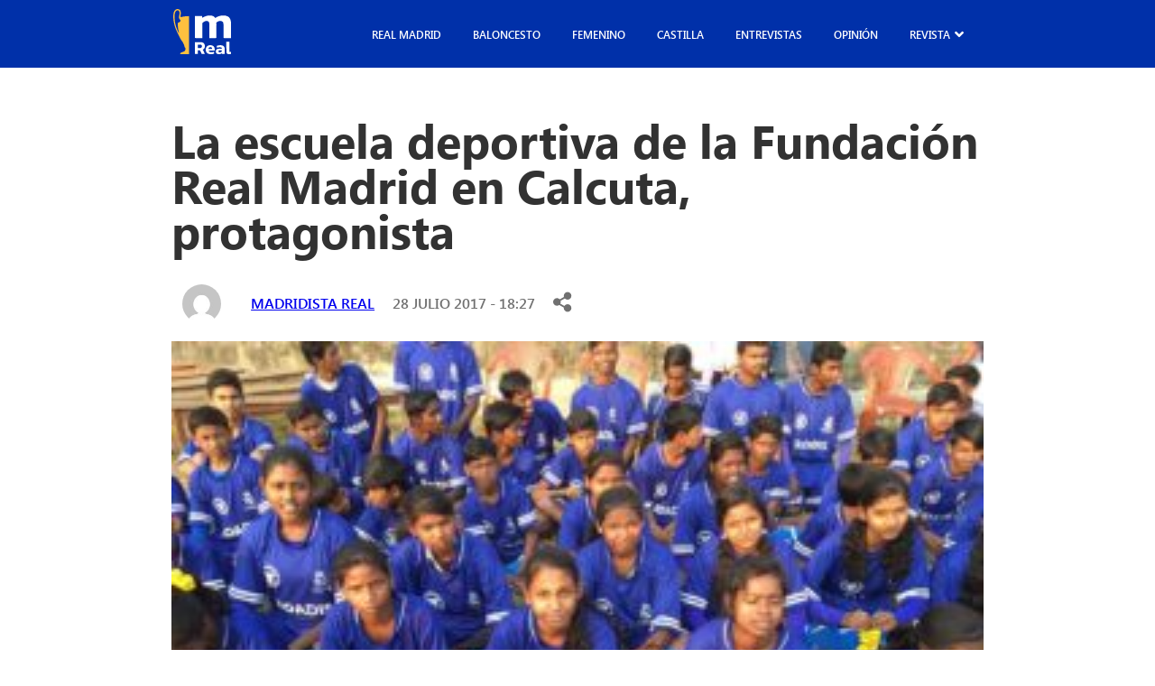

--- FILE ---
content_type: text/html; charset=UTF-8
request_url: https://madridistareal.com/la-escuela-deportiva-de-la-fundacion-real-madrid-en-calcuta-protagonista/
body_size: 23387
content:
<!DOCTYPE html><html lang="es"><head><meta charset="UTF-8"><meta name="viewport" content="width=device-width, initial-scale=1.0"><link rel="preload" as="style" href="https://pro.fontawesome.com/releases/v5.15.4/css/all.css"><link rel="stylesheet" href="https://pro.fontawesome.com/releases/v5.15.4/css/all.css" media="print" onload="this.media='all'"> <noscript><link rel="stylesheet" href="https://pro.fontawesome.com/releases/v5.15.4/css/all.css"> </noscript><meta name='robots' content='index, follow, max-image-preview:large, max-snippet:-1, max-video-preview:-1' /><title>La escuela deportiva de la Fundación Real Madrid en Calcuta, protagonista - madridistaReal</title><link rel="canonical" href="https://madridistareal.com/la-escuela-deportiva-de-la-fundacion-real-madrid-en-calcuta-protagonista/" /><meta property="og:locale" content="es_ES" /><meta property="og:type" content="article" /><meta property="og:title" content="La escuela deportiva de la Fundación Real Madrid en Calcuta, protagonista - madridistaReal" /><meta property="og:description" content="La escuela sociodeportiva de la Fundación Real Madrid en Calcuta fue protagonista ayer por la visita instituacional del consejero delegado [&hellip;]" /><meta property="og:url" content="https://madridistareal.com/la-escuela-deportiva-de-la-fundacion-real-madrid-en-calcuta-protagonista/" /><meta property="og:site_name" content="madridistaReal" /><meta property="article:published_time" content="2017-07-28T16:27:46+00:00" /><meta property="article:modified_time" content="2023-11-03T14:37:05+00:00" /><meta property="og:image" content="https://madridistareal.com/wp-content/uploads/2023/11/VISITA-CALCUTA_hThumb-300x128-1.jpg" /><meta property="og:image:width" content="300" /><meta property="og:image:height" content="128" /><meta property="og:image:type" content="image/jpeg" /><meta name="author" content="Madridista Real" /><meta name="twitter:card" content="summary_large_image" /><meta name="twitter:label1" content="Escrito por" /><meta name="twitter:data1" content="Madridista Real" /><meta name="twitter:label2" content="Tiempo de lectura" /><meta name="twitter:data2" content="1 minuto" /> <script type="application/ld+json" class="yoast-schema-graph">{"@context":"https://schema.org","@graph":[{"@type":"Article","@id":"https://madridistareal.com/la-escuela-deportiva-de-la-fundacion-real-madrid-en-calcuta-protagonista/#article","isPartOf":{"@id":"https://madridistareal.com/la-escuela-deportiva-de-la-fundacion-real-madrid-en-calcuta-protagonista/"},"author":{"name":"Madridista Real","@id":"https://madridistareal.com/#/schema/person/b4c5f2f69aa2058b66bae2acbcefbd52"},"headline":"La escuela deportiva de la Fundación Real Madrid en Calcuta, protagonista","datePublished":"2017-07-28T16:27:46+00:00","dateModified":"2023-11-03T14:37:05+00:00","mainEntityOfPage":{"@id":"https://madridistareal.com/la-escuela-deportiva-de-la-fundacion-real-madrid-en-calcuta-protagonista/"},"wordCount":217,"commentCount":0,"image":{"@id":"https://madridistareal.com/la-escuela-deportiva-de-la-fundacion-real-madrid-en-calcuta-protagonista/#primaryimage"},"thumbnailUrl":"https://madridistareal.com/wp-content/uploads/2023/11/VISITA-CALCUTA_hThumb-300x128-1.jpg","articleSection":["Peñas"],"inLanguage":"es","potentialAction":[{"@type":"CommentAction","name":"Comment","target":["https://madridistareal.com/la-escuela-deportiva-de-la-fundacion-real-madrid-en-calcuta-protagonista/#respond"]}]},{"@type":"WebPage","@id":"https://madridistareal.com/la-escuela-deportiva-de-la-fundacion-real-madrid-en-calcuta-protagonista/","url":"https://madridistareal.com/la-escuela-deportiva-de-la-fundacion-real-madrid-en-calcuta-protagonista/","name":"La escuela deportiva de la Fundación Real Madrid en Calcuta, protagonista - madridistaReal","isPartOf":{"@id":"https://madridistareal.com/#website"},"primaryImageOfPage":{"@id":"https://madridistareal.com/la-escuela-deportiva-de-la-fundacion-real-madrid-en-calcuta-protagonista/#primaryimage"},"image":{"@id":"https://madridistareal.com/la-escuela-deportiva-de-la-fundacion-real-madrid-en-calcuta-protagonista/#primaryimage"},"thumbnailUrl":"https://madridistareal.com/wp-content/uploads/2023/11/VISITA-CALCUTA_hThumb-300x128-1.jpg","datePublished":"2017-07-28T16:27:46+00:00","dateModified":"2023-11-03T14:37:05+00:00","author":{"@id":"https://madridistareal.com/#/schema/person/b4c5f2f69aa2058b66bae2acbcefbd52"},"breadcrumb":{"@id":"https://madridistareal.com/la-escuela-deportiva-de-la-fundacion-real-madrid-en-calcuta-protagonista/#breadcrumb"},"inLanguage":"es","potentialAction":[{"@type":"ReadAction","target":["https://madridistareal.com/la-escuela-deportiva-de-la-fundacion-real-madrid-en-calcuta-protagonista/"]}]},{"@type":"ImageObject","inLanguage":"es","@id":"https://madridistareal.com/la-escuela-deportiva-de-la-fundacion-real-madrid-en-calcuta-protagonista/#primaryimage","url":"https://madridistareal.com/wp-content/uploads/2023/11/VISITA-CALCUTA_hThumb-300x128-1.jpg","contentUrl":"https://madridistareal.com/wp-content/uploads/2023/11/VISITA-CALCUTA_hThumb-300x128-1.jpg","width":300,"height":128},{"@type":"BreadcrumbList","@id":"https://madridistareal.com/la-escuela-deportiva-de-la-fundacion-real-madrid-en-calcuta-protagonista/#breadcrumb","itemListElement":[{"@type":"ListItem","position":1,"name":"Portada","item":"https://madridistareal.com/"},{"@type":"ListItem","position":2,"name":"La escuela deportiva de la Fundación Real Madrid en Calcuta, protagonista"}]},{"@type":"WebSite","@id":"https://madridistareal.com/#website","url":"https://madridistareal.com/","name":"madridistaReal","description":"Información y opinión sobre el Real Madrid","potentialAction":[{"@type":"SearchAction","target":{"@type":"EntryPoint","urlTemplate":"https://madridistareal.com/?s={search_term_string}"},"query-input":{"@type":"PropertyValueSpecification","valueRequired":true,"valueName":"search_term_string"}}],"inLanguage":"es"},{"@type":"Person","@id":"https://madridistareal.com/#/schema/person/b4c5f2f69aa2058b66bae2acbcefbd52","name":"Madridista Real","image":{"@type":"ImageObject","inLanguage":"es","@id":"https://madridistareal.com/#/schema/person/image/","url":"https://secure.gravatar.com/avatar/3000768abfd34680f094c2739c9d2397bd17e620bbf47e04f1ef3705e637a115?s=96&d=mm&r=g","contentUrl":"https://secure.gravatar.com/avatar/3000768abfd34680f094c2739c9d2397bd17e620bbf47e04f1ef3705e637a115?s=96&d=mm&r=g","caption":"Madridista Real"},"url":"https://madridistareal.com/author/roberto/"}]}</script> <link rel='dns-prefetch' href='//pro.fontawesome.com' /><link rel='dns-prefetch' href='//www.googletagmanager.com' /><link rel='dns-prefetch' href='//pagead2.googlesyndication.com' /><link href='https://fonts.gstatic.com' crossorigin='anonymous' rel='preconnect' /><link rel="alternate" type="application/rss+xml" title="madridistaReal &raquo; Feed" href="https://madridistareal.com/feed/" /><link rel="alternate" type="application/rss+xml" title="madridistaReal &raquo; Feed de los comentarios" href="https://madridistareal.com/comments/feed/" /><link rel="alternate" type="application/rss+xml" title="madridistaReal &raquo; Comentario La escuela deportiva de la Fundación Real Madrid en Calcuta, protagonista del feed" href="https://madridistareal.com/la-escuela-deportiva-de-la-fundacion-real-madrid-en-calcuta-protagonista/feed/" /><link rel="alternate" title="oEmbed (JSON)" type="application/json+oembed" href="https://madridistareal.com/wp-json/oembed/1.0/embed?url=https%3A%2F%2Fmadridistareal.com%2Fla-escuela-deportiva-de-la-fundacion-real-madrid-en-calcuta-protagonista%2F" /><link rel="alternate" title="oEmbed (XML)" type="text/xml+oembed" href="https://madridistareal.com/wp-json/oembed/1.0/embed?url=https%3A%2F%2Fmadridistareal.com%2Fla-escuela-deportiva-de-la-fundacion-real-madrid-en-calcuta-protagonista%2F&#038;format=xml" /> <!--noptimize--><script data-wpfc-render="false" id="madri-ready">
			window.advanced_ads_ready=function(e,a){a=a||"complete";var d=function(e){return"interactive"===a?"loading"!==e:"complete"===e};d(document.readyState)?e():document.addEventListener("readystatechange",(function(a){d(a.target.readyState)&&e()}),{once:"interactive"===a})},window.advanced_ads_ready_queue=window.advanced_ads_ready_queue||[];		</script>
		<!--/noptimize--><style id='wp-img-auto-sizes-contain-inline-css'>img:is([sizes=auto i],[sizes^="auto," i]){contain-intrinsic-size:3000px 1500px}
/*# sourceURL=wp-img-auto-sizes-contain-inline-css */</style><style id='wp-emoji-styles-inline-css'>img.wp-smiley, img.emoji {
		display: inline !important;
		border: none !important;
		box-shadow: none !important;
		height: 1em !important;
		width: 1em !important;
		margin: 0 0.07em !important;
		vertical-align: -0.1em !important;
		background: none !important;
		padding: 0 !important;
	}
/*# sourceURL=wp-emoji-styles-inline-css */</style><style id='wp-block-library-inline-css'>:root{--wp-block-synced-color:#7a00df;--wp-block-synced-color--rgb:122,0,223;--wp-bound-block-color:var(--wp-block-synced-color);--wp-editor-canvas-background:#ddd;--wp-admin-theme-color:#007cba;--wp-admin-theme-color--rgb:0,124,186;--wp-admin-theme-color-darker-10:#006ba1;--wp-admin-theme-color-darker-10--rgb:0,107,160.5;--wp-admin-theme-color-darker-20:#005a87;--wp-admin-theme-color-darker-20--rgb:0,90,135;--wp-admin-border-width-focus:2px}@media (min-resolution:192dpi){:root{--wp-admin-border-width-focus:1.5px}}.wp-element-button{cursor:pointer}:root .has-very-light-gray-background-color{background-color:#eee}:root .has-very-dark-gray-background-color{background-color:#313131}:root .has-very-light-gray-color{color:#eee}:root .has-very-dark-gray-color{color:#313131}:root .has-vivid-green-cyan-to-vivid-cyan-blue-gradient-background{background:linear-gradient(135deg,#00d084,#0693e3)}:root .has-purple-crush-gradient-background{background:linear-gradient(135deg,#34e2e4,#4721fb 50%,#ab1dfe)}:root .has-hazy-dawn-gradient-background{background:linear-gradient(135deg,#faaca8,#dad0ec)}:root .has-subdued-olive-gradient-background{background:linear-gradient(135deg,#fafae1,#67a671)}:root .has-atomic-cream-gradient-background{background:linear-gradient(135deg,#fdd79a,#004a59)}:root .has-nightshade-gradient-background{background:linear-gradient(135deg,#330968,#31cdcf)}:root .has-midnight-gradient-background{background:linear-gradient(135deg,#020381,#2874fc)}:root{--wp--preset--font-size--normal:16px;--wp--preset--font-size--huge:42px}.has-regular-font-size{font-size:1em}.has-larger-font-size{font-size:2.625em}.has-normal-font-size{font-size:var(--wp--preset--font-size--normal)}.has-huge-font-size{font-size:var(--wp--preset--font-size--huge)}.has-text-align-center{text-align:center}.has-text-align-left{text-align:left}.has-text-align-right{text-align:right}.has-fit-text{white-space:nowrap!important}#end-resizable-editor-section{display:none}.aligncenter{clear:both}.items-justified-left{justify-content:flex-start}.items-justified-center{justify-content:center}.items-justified-right{justify-content:flex-end}.items-justified-space-between{justify-content:space-between}.screen-reader-text{border:0;clip-path:inset(50%);height:1px;margin:-1px;overflow:hidden;padding:0;position:absolute;width:1px;word-wrap:normal!important}.screen-reader-text:focus{background-color:#ddd;clip-path:none;color:#444;display:block;font-size:1em;height:auto;left:5px;line-height:normal;padding:15px 23px 14px;text-decoration:none;top:5px;width:auto;z-index:100000}html :where(.has-border-color){border-style:solid}html :where([style*=border-top-color]){border-top-style:solid}html :where([style*=border-right-color]){border-right-style:solid}html :where([style*=border-bottom-color]){border-bottom-style:solid}html :where([style*=border-left-color]){border-left-style:solid}html :where([style*=border-width]){border-style:solid}html :where([style*=border-top-width]){border-top-style:solid}html :where([style*=border-right-width]){border-right-style:solid}html :where([style*=border-bottom-width]){border-bottom-style:solid}html :where([style*=border-left-width]){border-left-style:solid}html :where(img[class*=wp-image-]){height:auto;max-width:100%}:where(figure){margin:0 0 1em}html :where(.is-position-sticky){--wp-admin--admin-bar--position-offset:var(--wp-admin--admin-bar--height,0px)}@media screen and (max-width:600px){html :where(.is-position-sticky){--wp-admin--admin-bar--position-offset:0px}}

/*# sourceURL=wp-block-library-inline-css */</style><style id='wp-block-heading-inline-css'>h1:where(.wp-block-heading).has-background,h2:where(.wp-block-heading).has-background,h3:where(.wp-block-heading).has-background,h4:where(.wp-block-heading).has-background,h5:where(.wp-block-heading).has-background,h6:where(.wp-block-heading).has-background{padding:1.25em 2.375em}h1.has-text-align-left[style*=writing-mode]:where([style*=vertical-lr]),h1.has-text-align-right[style*=writing-mode]:where([style*=vertical-rl]),h2.has-text-align-left[style*=writing-mode]:where([style*=vertical-lr]),h2.has-text-align-right[style*=writing-mode]:where([style*=vertical-rl]),h3.has-text-align-left[style*=writing-mode]:where([style*=vertical-lr]),h3.has-text-align-right[style*=writing-mode]:where([style*=vertical-rl]),h4.has-text-align-left[style*=writing-mode]:where([style*=vertical-lr]),h4.has-text-align-right[style*=writing-mode]:where([style*=vertical-rl]),h5.has-text-align-left[style*=writing-mode]:where([style*=vertical-lr]),h5.has-text-align-right[style*=writing-mode]:where([style*=vertical-rl]),h6.has-text-align-left[style*=writing-mode]:where([style*=vertical-lr]),h6.has-text-align-right[style*=writing-mode]:where([style*=vertical-rl]){rotate:180deg}
/*# sourceURL=https://madridistareal.com/wp-includes/blocks/heading/style.min.css */</style><style id='wp-block-paragraph-inline-css'>.is-small-text{font-size:.875em}.is-regular-text{font-size:1em}.is-large-text{font-size:2.25em}.is-larger-text{font-size:3em}.has-drop-cap:not(:focus):first-letter{float:left;font-size:8.4em;font-style:normal;font-weight:100;line-height:.68;margin:.05em .1em 0 0;text-transform:uppercase}body.rtl .has-drop-cap:not(:focus):first-letter{float:none;margin-left:.1em}p.has-drop-cap.has-background{overflow:hidden}:root :where(p.has-background){padding:1.25em 2.375em}:where(p.has-text-color:not(.has-link-color)) a{color:inherit}p.has-text-align-left[style*="writing-mode:vertical-lr"],p.has-text-align-right[style*="writing-mode:vertical-rl"]{rotate:180deg}
/*# sourceURL=https://madridistareal.com/wp-includes/blocks/paragraph/style.min.css */</style><style id='global-styles-inline-css'>:root{--wp--preset--aspect-ratio--square: 1;--wp--preset--aspect-ratio--4-3: 4/3;--wp--preset--aspect-ratio--3-4: 3/4;--wp--preset--aspect-ratio--3-2: 3/2;--wp--preset--aspect-ratio--2-3: 2/3;--wp--preset--aspect-ratio--16-9: 16/9;--wp--preset--aspect-ratio--9-16: 9/16;--wp--preset--color--black: #000000;--wp--preset--color--cyan-bluish-gray: #abb8c3;--wp--preset--color--white: #ffffff;--wp--preset--color--pale-pink: #f78da7;--wp--preset--color--vivid-red: #cf2e2e;--wp--preset--color--luminous-vivid-orange: #ff6900;--wp--preset--color--luminous-vivid-amber: #fcb900;--wp--preset--color--light-green-cyan: #7bdcb5;--wp--preset--color--vivid-green-cyan: #00d084;--wp--preset--color--pale-cyan-blue: #8ed1fc;--wp--preset--color--vivid-cyan-blue: #0693e3;--wp--preset--color--vivid-purple: #9b51e0;--wp--preset--gradient--vivid-cyan-blue-to-vivid-purple: linear-gradient(135deg,rgb(6,147,227) 0%,rgb(155,81,224) 100%);--wp--preset--gradient--light-green-cyan-to-vivid-green-cyan: linear-gradient(135deg,rgb(122,220,180) 0%,rgb(0,208,130) 100%);--wp--preset--gradient--luminous-vivid-amber-to-luminous-vivid-orange: linear-gradient(135deg,rgb(252,185,0) 0%,rgb(255,105,0) 100%);--wp--preset--gradient--luminous-vivid-orange-to-vivid-red: linear-gradient(135deg,rgb(255,105,0) 0%,rgb(207,46,46) 100%);--wp--preset--gradient--very-light-gray-to-cyan-bluish-gray: linear-gradient(135deg,rgb(238,238,238) 0%,rgb(169,184,195) 100%);--wp--preset--gradient--cool-to-warm-spectrum: linear-gradient(135deg,rgb(74,234,220) 0%,rgb(151,120,209) 20%,rgb(207,42,186) 40%,rgb(238,44,130) 60%,rgb(251,105,98) 80%,rgb(254,248,76) 100%);--wp--preset--gradient--blush-light-purple: linear-gradient(135deg,rgb(255,206,236) 0%,rgb(152,150,240) 100%);--wp--preset--gradient--blush-bordeaux: linear-gradient(135deg,rgb(254,205,165) 0%,rgb(254,45,45) 50%,rgb(107,0,62) 100%);--wp--preset--gradient--luminous-dusk: linear-gradient(135deg,rgb(255,203,112) 0%,rgb(199,81,192) 50%,rgb(65,88,208) 100%);--wp--preset--gradient--pale-ocean: linear-gradient(135deg,rgb(255,245,203) 0%,rgb(182,227,212) 50%,rgb(51,167,181) 100%);--wp--preset--gradient--electric-grass: linear-gradient(135deg,rgb(202,248,128) 0%,rgb(113,206,126) 100%);--wp--preset--gradient--midnight: linear-gradient(135deg,rgb(2,3,129) 0%,rgb(40,116,252) 100%);--wp--preset--font-size--small: 13px;--wp--preset--font-size--medium: 20px;--wp--preset--font-size--large: 36px;--wp--preset--font-size--x-large: 42px;--wp--preset--spacing--20: 0.44rem;--wp--preset--spacing--30: 0.67rem;--wp--preset--spacing--40: 1rem;--wp--preset--spacing--50: 1.5rem;--wp--preset--spacing--60: 2.25rem;--wp--preset--spacing--70: 3.38rem;--wp--preset--spacing--80: 5.06rem;--wp--preset--shadow--natural: 6px 6px 9px rgba(0, 0, 0, 0.2);--wp--preset--shadow--deep: 12px 12px 50px rgba(0, 0, 0, 0.4);--wp--preset--shadow--sharp: 6px 6px 0px rgba(0, 0, 0, 0.2);--wp--preset--shadow--outlined: 6px 6px 0px -3px rgb(255, 255, 255), 6px 6px rgb(0, 0, 0);--wp--preset--shadow--crisp: 6px 6px 0px rgb(0, 0, 0);}:where(.is-layout-flex){gap: 0.5em;}:where(.is-layout-grid){gap: 0.5em;}body .is-layout-flex{display: flex;}.is-layout-flex{flex-wrap: wrap;align-items: center;}.is-layout-flex > :is(*, div){margin: 0;}body .is-layout-grid{display: grid;}.is-layout-grid > :is(*, div){margin: 0;}:where(.wp-block-columns.is-layout-flex){gap: 2em;}:where(.wp-block-columns.is-layout-grid){gap: 2em;}:where(.wp-block-post-template.is-layout-flex){gap: 1.25em;}:where(.wp-block-post-template.is-layout-grid){gap: 1.25em;}.has-black-color{color: var(--wp--preset--color--black) !important;}.has-cyan-bluish-gray-color{color: var(--wp--preset--color--cyan-bluish-gray) !important;}.has-white-color{color: var(--wp--preset--color--white) !important;}.has-pale-pink-color{color: var(--wp--preset--color--pale-pink) !important;}.has-vivid-red-color{color: var(--wp--preset--color--vivid-red) !important;}.has-luminous-vivid-orange-color{color: var(--wp--preset--color--luminous-vivid-orange) !important;}.has-luminous-vivid-amber-color{color: var(--wp--preset--color--luminous-vivid-amber) !important;}.has-light-green-cyan-color{color: var(--wp--preset--color--light-green-cyan) !important;}.has-vivid-green-cyan-color{color: var(--wp--preset--color--vivid-green-cyan) !important;}.has-pale-cyan-blue-color{color: var(--wp--preset--color--pale-cyan-blue) !important;}.has-vivid-cyan-blue-color{color: var(--wp--preset--color--vivid-cyan-blue) !important;}.has-vivid-purple-color{color: var(--wp--preset--color--vivid-purple) !important;}.has-black-background-color{background-color: var(--wp--preset--color--black) !important;}.has-cyan-bluish-gray-background-color{background-color: var(--wp--preset--color--cyan-bluish-gray) !important;}.has-white-background-color{background-color: var(--wp--preset--color--white) !important;}.has-pale-pink-background-color{background-color: var(--wp--preset--color--pale-pink) !important;}.has-vivid-red-background-color{background-color: var(--wp--preset--color--vivid-red) !important;}.has-luminous-vivid-orange-background-color{background-color: var(--wp--preset--color--luminous-vivid-orange) !important;}.has-luminous-vivid-amber-background-color{background-color: var(--wp--preset--color--luminous-vivid-amber) !important;}.has-light-green-cyan-background-color{background-color: var(--wp--preset--color--light-green-cyan) !important;}.has-vivid-green-cyan-background-color{background-color: var(--wp--preset--color--vivid-green-cyan) !important;}.has-pale-cyan-blue-background-color{background-color: var(--wp--preset--color--pale-cyan-blue) !important;}.has-vivid-cyan-blue-background-color{background-color: var(--wp--preset--color--vivid-cyan-blue) !important;}.has-vivid-purple-background-color{background-color: var(--wp--preset--color--vivid-purple) !important;}.has-black-border-color{border-color: var(--wp--preset--color--black) !important;}.has-cyan-bluish-gray-border-color{border-color: var(--wp--preset--color--cyan-bluish-gray) !important;}.has-white-border-color{border-color: var(--wp--preset--color--white) !important;}.has-pale-pink-border-color{border-color: var(--wp--preset--color--pale-pink) !important;}.has-vivid-red-border-color{border-color: var(--wp--preset--color--vivid-red) !important;}.has-luminous-vivid-orange-border-color{border-color: var(--wp--preset--color--luminous-vivid-orange) !important;}.has-luminous-vivid-amber-border-color{border-color: var(--wp--preset--color--luminous-vivid-amber) !important;}.has-light-green-cyan-border-color{border-color: var(--wp--preset--color--light-green-cyan) !important;}.has-vivid-green-cyan-border-color{border-color: var(--wp--preset--color--vivid-green-cyan) !important;}.has-pale-cyan-blue-border-color{border-color: var(--wp--preset--color--pale-cyan-blue) !important;}.has-vivid-cyan-blue-border-color{border-color: var(--wp--preset--color--vivid-cyan-blue) !important;}.has-vivid-purple-border-color{border-color: var(--wp--preset--color--vivid-purple) !important;}.has-vivid-cyan-blue-to-vivid-purple-gradient-background{background: var(--wp--preset--gradient--vivid-cyan-blue-to-vivid-purple) !important;}.has-light-green-cyan-to-vivid-green-cyan-gradient-background{background: var(--wp--preset--gradient--light-green-cyan-to-vivid-green-cyan) !important;}.has-luminous-vivid-amber-to-luminous-vivid-orange-gradient-background{background: var(--wp--preset--gradient--luminous-vivid-amber-to-luminous-vivid-orange) !important;}.has-luminous-vivid-orange-to-vivid-red-gradient-background{background: var(--wp--preset--gradient--luminous-vivid-orange-to-vivid-red) !important;}.has-very-light-gray-to-cyan-bluish-gray-gradient-background{background: var(--wp--preset--gradient--very-light-gray-to-cyan-bluish-gray) !important;}.has-cool-to-warm-spectrum-gradient-background{background: var(--wp--preset--gradient--cool-to-warm-spectrum) !important;}.has-blush-light-purple-gradient-background{background: var(--wp--preset--gradient--blush-light-purple) !important;}.has-blush-bordeaux-gradient-background{background: var(--wp--preset--gradient--blush-bordeaux) !important;}.has-luminous-dusk-gradient-background{background: var(--wp--preset--gradient--luminous-dusk) !important;}.has-pale-ocean-gradient-background{background: var(--wp--preset--gradient--pale-ocean) !important;}.has-electric-grass-gradient-background{background: var(--wp--preset--gradient--electric-grass) !important;}.has-midnight-gradient-background{background: var(--wp--preset--gradient--midnight) !important;}.has-small-font-size{font-size: var(--wp--preset--font-size--small) !important;}.has-medium-font-size{font-size: var(--wp--preset--font-size--medium) !important;}.has-large-font-size{font-size: var(--wp--preset--font-size--large) !important;}.has-x-large-font-size{font-size: var(--wp--preset--font-size--x-large) !important;}
/*# sourceURL=global-styles-inline-css */</style><style id='classic-theme-styles-inline-css'>/*! This file is auto-generated */
.wp-block-button__link{color:#fff;background-color:#32373c;border-radius:9999px;box-shadow:none;text-decoration:none;padding:calc(.667em + 2px) calc(1.333em + 2px);font-size:1.125em}.wp-block-file__button{background:#32373c;color:#fff;text-decoration:none}
/*# sourceURL=/wp-includes/css/classic-themes.min.css */</style><link rel='stylesheet' id='contact-form-7-css' href='https://madridistareal.com/wp-content/cache/autoptimize/css/autoptimize_single_3fd2afa98866679439097f4ab102fe0a.css?ver=5.9.5' media='all' /><link rel='stylesheet' id='cmplz-general-css' href='https://madridistareal.com/wp-content/plugins/complianz-gdpr/assets/css/cookieblocker.min.css?ver=1756658235' media='all' /><link rel='stylesheet' id='kp-styles-css' href='https://madridistareal.com/wp-content/cache/autoptimize/css/autoptimize_single_02c82e543405a053d0d8d4273fe6032e.css?ver=6.9' media='all' /><link rel='stylesheet' id='kp-hamburges-css' href='https://madridistareal.com/wp-content/cache/autoptimize/css/autoptimize_single_04480c2021c4a093e5c6780fcd970e15.css?ver=6.9' media='all' /><link rel='stylesheet' id='fontawesome-css' href='https://pro.fontawesome.com/releases/v5.10.0/css/all.css' media='all' /><link rel='stylesheet' id='theme-style-css' href='https://madridistareal.com/wp-content/cache/autoptimize/css/autoptimize_single_890a0b00040c57c3fe272a2dc0125bda.css?ver=1.0.0' media='all' /><link rel='stylesheet' id='jquery-lazyloadxt-spinner-css-css' href='https://madridistareal.com/wp-content/cache/autoptimize/css/autoptimize_single_d4a56d3242663a4b372dc090375e8136.css?ver=6.9' media='all' /><link rel='stylesheet' id='a3a3_lazy_load-css' href='//madridistareal.com/wp-content/uploads/sass/a3_lazy_load.min.css?ver=1757979551' media='all' /> <script defer src="https://madridistareal.com/wp-includes/js/jquery/jquery.min.js?ver=3.7.1" id="jquery-core-js"></script> <script defer src="https://madridistareal.com/wp-includes/js/jquery/jquery-migrate.min.js?ver=3.4.1" id="jquery-migrate-js"></script> <link rel="https://api.w.org/" href="https://madridistareal.com/wp-json/" /><link rel="alternate" title="JSON" type="application/json" href="https://madridistareal.com/wp-json/wp/v2/posts/515" /><link rel="EditURI" type="application/rsd+xml" title="RSD" href="https://madridistareal.com/xmlrpc.php?rsd" /><meta name="generator" content="WordPress 6.9" /><link rel='shortlink' href='https://madridistareal.com/?p=515' /><meta name="generator" content="Site Kit by Google 1.168.0" /><script async
     crossorigin="anonymous" data-type="lazy" data-src="https://pagead2.googlesyndication.com/pagead/js/adsbygoogle.js?client=ca-pub-9446202615297410"></script>  <script defer src="[data-uri]"></script> <style>.cmplz-hidden {
					display: none !important;
				}</style><meta name="google-adsense-platform-account" content="ca-host-pub-2644536267352236"><meta name="google-adsense-platform-domain" content="sitekit.withgoogle.com">  <script async crossorigin="anonymous" data-type="lazy" data-src="https://pagead2.googlesyndication.com/pagead/js/adsbygoogle.js?client=ca-pub-9446202615297410&amp;host=ca-host-pub-2644536267352236"></script> <link rel="icon" href="https://madridistareal.com/wp-content/uploads/2023/11/15BtAbYD_400x400-150x150.jpg" sizes="32x32" /><link rel="icon" href="https://madridistareal.com/wp-content/uploads/2023/11/15BtAbYD_400x400-300x300.jpg" sizes="192x192" /><link rel="apple-touch-icon" href="https://madridistareal.com/wp-content/uploads/2023/11/15BtAbYD_400x400-300x300.jpg" /><meta name="msapplication-TileImage" content="https://madridistareal.com/wp-content/uploads/2023/11/15BtAbYD_400x400-300x300.jpg" /><style id="wp-custom-css">.laliga .main-single__content iframe {
    max-width: 100%;
    max-height: 500px;
}

.imgPrincipal {
    position: relative;
}

.colaboracion {
    position: absolute;
    bottom: 20px;
    z-index: 999;
    padding: 10px;
    background: #ff4b44;
    color: #fff;
    font-weight: 700;
    border-radius: 10px;
    -webkit-box-shadow: 0px 0px 5px 0px rgba(0,0,0,0.75);
    -moz-box-shadow: 0px 0px 5px 0px rgba(0, 0, 0, 0.75);
	  box-shadow: 0px 0px 5px 0px rgba(0,0,0,0.75);
}

.colaboracion.derecha {
    right: 30px;
}
.colaboracion.izquierda {
    left: 30px;
}

.main-card .main-card__img {
    position: relative;
}

.main-card__img .colaboracion.derecha {
    right: 7px;
}
.main-card__img .colaboracion {
    font-size: 10px;
    padding: 5px 10px;
    border-radius: 5px;
    bottom: 7px;
}
.main-card__img .colaboracion.izquierda {
    left: 7px;
}

.entry-content .wp-block-image {
  position: relative;
  width: 100%;
  min-height: 250px;
  margin-bottom: 0.8em;
}

.entry-content .wp-block-image img {
  display: block;
  width: 100%;
  height: auto;
}

.entry-content p.imagen-descripcion {
  min-height: 1.6em;
  margin-top: 0;
  font-size: 0.9rem;
  line-height: 1.5;
}

@media (max-width: 768px) {
  .entry-content .wp-block-image {
    min-height: 180px;
  }
}

ins.adsbygoogle {
  display: block;
  width: 100%;
  min-height: 280px;
}

@media (max-width: 1023px) {
  ins.adsbygoogle {
    min-height: 200px;
  }
}

ins.adsbygoogle:empty,
footer ins.adsbygoogle:empty {
  display: none !important;
}

iframe {
  max-width: 100%;
}

img {
  max-width: 100%;
  height: auto;
}

document.addEventListener("DOMContentLoaded", function() {
  setTimeout(function() {
    var ads = document.createElement('script');
    ads.src = "https://pagead2.googlesyndication.com/pagead/js/adsbygoogle.js";
    ads.async = true;
   document.body.appendChild(ads);
  }, 3000);
});</style> <script type="text/plain" data-service="google-analytics" data-category="statistics" async data-cmplz-src="https://www.googletagmanager.com/gtag/js?id=G-W8GBN1FXF6"></script> <script defer src="[data-uri]"></script> <meta name="google-site-verification" content="FR-Jvr7DMR9lu121CC_tXAGAodyFK6hc9A5eMHDNq6Q" /></head><body data-rsssl=1 data-cmplz=1 class="single-post   g-general"><header class="main-header post"><div class="main-header__content main-content__small"><div class="main-header__mb-menu"> <button aria-label="boton" class="main-header__button menu-toggle hamburger hamburger--elastic ml-autos" aria-controls="primary-menu" aria-expanded="false"> <span class="hamburger-box"> <span class="hamburger-inner"></span> </span> </button></div> <a class="main-header__logo" href="https://madridistareal.com" alt="Logo"> <svg xmlns="http://www.w3.org/2000/svg" width="64" height="51" viewbox="0 0 64 51" fill="none"> <path d="M4.13374 0.0854885C5.57568 -0.160608 7.09231 0.421074 7.84157 1.69183C8.00908 2.29364 8.33957 2.85966 8.35316 3.49728C8.43012 4.92687 8.43238 6.3945 7.92986 7.75921C7.90043 8.11717 7.88006 8.47513 7.85742 8.83309C8.57726 8.81072 9.32878 8.88678 10.0101 8.60713C10.8432 8.45276 11.6852 8.35432 12.5092 8.16192C14.1481 8.07019 15.7711 7.81738 17.4167 7.88226C17.4484 21.9142 17.4281 35.9484 17.4281 49.9804C14.1639 49.9781 10.8997 49.9938 7.63785 49.9468C7.64464 49.7186 7.65143 49.4882 7.65822 49.2622C8.17885 48.4143 9.13637 48.1212 9.99655 47.7454C10.3882 47.6178 10.7685 47.4657 11.151 47.3181C11.4113 47.2778 11.6399 47.1749 11.8346 47.0071C11.8957 47.0227 12.0202 47.0541 12.0814 47.0697C13.1362 46.2352 13.77 44.8951 13.4916 43.5528C13.4033 43.3335 13.3173 43.1143 13.2335 42.895C12.9461 42.6243 12.6676 42.3447 12.4005 42.0583C12.3666 41.2842 12.4571 40.4542 12.0157 39.7719C11.4521 38.5078 10.8409 37.2572 10.1414 36.0603C9.38537 35.2951 8.80135 34.3846 8.28072 33.4494C7.08778 31.3576 6.0533 29.183 4.98261 27.033C4.63627 26.0889 4.10205 25.2298 3.75119 24.2924C3.47503 23.7957 3.28036 23.2633 3.06078 22.742C2.56957 21.6681 2.16439 20.5562 1.83389 19.4242C1.4536 18.0013 1.04841 16.5829 0.781305 15.1332C0.686233 14.6857 0.607005 14.236 0.484769 13.7953C0.208606 11.35 -0.226011 8.8756 0.140697 6.41687C0.174651 5.95376 0.192761 5.49065 0.215397 5.02755L0.335369 4.8866C0.414597 4.10133 0.677178 3.34738 1.02804 2.64265C1.3608 1.76565 2.06026 1.1437 2.75972 0.566493C3.19886 0.356193 3.67196 0.230909 4.13374 0.0854885ZM2.12138 3.74561C2.05573 3.97157 1.99009 4.19753 1.92218 4.42126C1.32458 6.29606 1.51019 8.28273 1.53057 10.2157C1.51472 11.4529 1.83389 12.6655 1.79089 13.9049L1.96292 13.9206C1.95613 14.7931 2.16665 15.6477 2.37037 16.4912C2.49487 17.4017 2.77556 18.2809 3.04946 19.1557C3.35505 20.2206 3.76251 21.2565 4.18807 22.2789C4.30578 22.5899 4.41443 22.9031 4.52988 23.2163C4.74945 23.6391 4.90111 24.0955 5.11842 24.5228C5.2633 24.93 5.45118 25.3215 5.68207 25.6884C5.7613 25.9345 5.83373 26.1829 5.90164 26.4312C6.02161 26.4625 6.26156 26.5207 6.3838 26.552C6.085 25.0598 5.70244 23.5877 5.45571 22.0887C5.27462 20.8224 5.23161 19.5316 5.00072 18.2832C4.91922 17.2988 4.89206 16.3055 4.97355 15.3188C5.48966 15.122 6.05104 15.0258 6.53319 14.7461C7.17154 14.3277 7.6469 13.7237 8.12226 13.1398C8.16075 11.9898 6.89764 11.4842 6.56262 10.4752C6.51961 10.162 6.45397 9.85103 6.34984 9.55124C6.34079 9.25145 6.34079 8.95166 6.3521 8.65411C6.66901 6.5869 7.50203 4.37875 6.48339 2.36076C6.23666 1.88199 5.77261 1.61128 5.30178 1.3898C3.81457 1.2757 2.53562 2.39432 2.12138 3.74561Z" fill="#FEC03F "/> <path d="M32.1461 9.75705C35.2314 7.68537 39.1317 6.65624 42.8327 7.38782C44.3312 7.69208 45.7324 8.60264 46.536 9.90024C48.9966 8.2939 51.8759 7.19542 54.8526 7.17528C57.3449 7.04776 60.0658 7.49297 61.9219 9.27381C63.4748 10.9808 63.9547 13.3657 63.9909 15.5962C64.0022 21.12 64.0045 26.6437 63.9886 32.1675C61.2112 32.1675 58.4314 32.2167 55.6539 32.116C55.6336 27.0531 55.6562 21.9903 55.6404 16.9274C55.6336 16.1309 55.5226 15.3076 55.1265 14.6029C54.6964 13.878 53.8747 13.4709 53.0576 13.3411C51.1221 12.9585 49.0758 13.708 47.7018 15.0705C47.9666 16.5717 47.8557 18.0975 47.8738 19.6143C47.8784 23.7778 47.867 27.9413 47.8784 32.1048C45.2525 32.2637 42.6154 32.1361 39.9851 32.1697C39.9715 26.9435 39.9987 21.7173 39.9738 16.4911C39.9126 15.509 39.7044 14.3859 38.8827 13.7371C38.0519 13.2114 36.9993 13.1756 36.0509 13.3143C34.5931 13.5738 33.416 14.5358 32.3091 15.4441C32.2842 21.0215 32.3227 26.5967 32.291 32.1719C29.5339 32.1339 26.77 32.2614 24.0197 32.1026C24.0265 24.8092 24.0174 17.5158 24.0219 10.2246C24.0287 9.36554 23.9789 8.5042 24.0831 7.64958C26.6794 7.69208 29.2758 7.65405 31.87 7.66971C31.9447 8.36773 32.0465 9.06127 32.1461 9.75705Z" fill="white"/> <path d="M58.8616 36.2371C59.9685 36.208 61.0754 36.2259 62.1823 36.2169C62.2321 39.9553 62.0963 43.7027 62.2525 47.4367C62.8048 47.6403 63.3934 47.6537 63.957 47.4904C63.9412 48.2152 63.9389 48.9423 63.9547 49.6672C62.7505 50.09 61.3561 50.1907 60.1564 49.7142C59.14 49.2958 58.8978 48.1078 58.8842 47.1346C58.8525 43.5036 58.8978 39.8681 58.8616 36.2371Z" fill="white"/> <path d="M24.0221 36.7807C26.0707 36.7762 28.1215 36.7762 30.1701 36.7784C31.1639 36.7986 32.2278 36.8321 33.1106 37.34C35.0732 38.5526 35.6006 41.3089 34.625 43.2933C34.2243 44.1099 33.475 44.6759 32.6669 45.0652C33.7331 46.4679 34.1881 48.2197 34.9554 49.788C33.8146 49.92 32.6714 49.7723 31.5306 49.7857C31.1141 48.8014 30.65 47.8371 30.2426 46.8527C30.0411 46.4165 29.8102 45.8728 29.2828 45.761C28.6377 45.6692 27.9835 45.7229 27.3338 45.7073C27.3293 47.0675 27.3225 48.4277 27.3293 49.788C26.2246 49.8126 25.12 49.8775 24.0176 49.7634C24.0289 45.4343 24.0176 41.1075 24.0221 36.7807ZM27.3293 39.3826C27.3361 40.6623 27.3293 41.942 27.3225 43.2195C28.357 43.1859 29.3982 43.2799 30.4259 43.159C32.2595 42.8347 32.1893 39.6287 30.3286 39.4229C29.3326 39.3401 28.3298 39.4229 27.3293 39.3826Z" fill="white"/> <path d="M37.4024 41.3133C38.5364 40.2372 40.2138 39.9844 41.7236 40.1097C43.1633 40.2104 44.6709 40.8815 45.359 42.197C46.0766 43.3805 45.857 44.8101 45.8842 46.1234C43.6002 46.1346 41.3162 46.0831 39.0344 46.1525C39.2925 46.9959 40.0531 47.5328 40.9133 47.6559C42.3733 47.8505 43.8922 47.7789 45.2934 47.2935C45.3138 48.0161 45.316 48.7365 45.2911 49.4591C43.5708 50.0296 41.6987 50.1705 39.915 49.8596C38.3848 49.5687 36.8817 48.6157 36.3588 47.1055C35.725 45.1837 35.9129 42.8123 37.4024 41.3133ZM39.9648 42.4946C39.2404 42.7586 39.0707 43.5819 39.0684 44.2598C40.3994 44.2642 41.7304 44.215 43.0637 44.1904C42.9935 43.6356 43.0252 42.9286 42.4638 42.6087C41.7282 42.1702 40.7525 42.2373 39.9648 42.4946Z" fill="white"/> <path d="M48.2519 40.7495C49.9224 40.141 51.7515 39.9531 53.5148 40.1813C54.6149 40.3826 55.8169 40.7809 56.4259 41.7832C57.0484 42.6982 56.9623 43.8481 56.9578 44.8996C56.9623 46.5216 56.9193 48.1436 56.9895 49.7656C56.0161 49.9088 55.0315 49.7365 54.0536 49.7947C54.0196 49.5307 53.9902 49.2689 53.9608 49.005C52.9693 49.8708 51.5772 50.0565 50.3027 50.0095C49.2252 49.9692 48.0753 49.5352 47.5117 48.5754C46.7217 47.2241 47.102 45.2263 48.5258 44.4365C50.1556 43.5595 52.0729 43.998 53.8408 43.875C53.7819 43.5192 53.7163 43.168 53.6371 42.8168C51.9801 41.9308 49.9926 42.4364 48.2564 42.8145C48.2609 42.1254 48.2609 41.4364 48.2519 40.7495ZM50.7079 47.8729C51.7741 48.2152 52.9557 47.9042 53.7933 47.1861C53.791 46.7028 53.7933 46.2196 53.7955 45.7363C52.7973 45.7811 51.7696 45.6245 50.7939 45.8773C49.893 46.1122 49.8387 47.5619 50.7079 47.8729Z" fill="white"/> </svg> </a><div class="main-header__nav"> <a class="main-header__logo mobile" href="https://madridistareal.com" alt="Logo"> <svg xmlns="http://www.w3.org/2000/svg" width="64" height="51" viewbox="0 0 64 51" fill="none"> <path d="M4.13374 0.0854885C5.57568 -0.160608 7.09231 0.421074 7.84157 1.69183C8.00908 2.29364 8.33957 2.85966 8.35316 3.49728C8.43012 4.92687 8.43238 6.3945 7.92986 7.75921C7.90043 8.11717 7.88006 8.47513 7.85742 8.83309C8.57726 8.81072 9.32878 8.88678 10.0101 8.60713C10.8432 8.45276 11.6852 8.35432 12.5092 8.16192C14.1481 8.07019 15.7711 7.81738 17.4167 7.88226C17.4484 21.9142 17.4281 35.9484 17.4281 49.9804C14.1639 49.9781 10.8997 49.9938 7.63785 49.9468C7.64464 49.7186 7.65143 49.4882 7.65822 49.2622C8.17885 48.4143 9.13637 48.1212 9.99655 47.7454C10.3882 47.6178 10.7685 47.4657 11.151 47.3181C11.4113 47.2778 11.6399 47.1749 11.8346 47.0071C11.8957 47.0227 12.0202 47.0541 12.0814 47.0697C13.1362 46.2352 13.77 44.8951 13.4916 43.5528C13.4033 43.3335 13.3173 43.1143 13.2335 42.895C12.9461 42.6243 12.6676 42.3447 12.4005 42.0583C12.3666 41.2842 12.4571 40.4542 12.0157 39.7719C11.4521 38.5078 10.8409 37.2572 10.1414 36.0603C9.38537 35.2951 8.80135 34.3846 8.28072 33.4494C7.08778 31.3576 6.0533 29.183 4.98261 27.033C4.63627 26.0889 4.10205 25.2298 3.75119 24.2924C3.47503 23.7957 3.28036 23.2633 3.06078 22.742C2.56957 21.6681 2.16439 20.5562 1.83389 19.4242C1.4536 18.0013 1.04841 16.5829 0.781305 15.1332C0.686233 14.6857 0.607005 14.236 0.484769 13.7953C0.208606 11.35 -0.226011 8.8756 0.140697 6.41687C0.174651 5.95376 0.192761 5.49065 0.215397 5.02755L0.335369 4.8866C0.414597 4.10133 0.677178 3.34738 1.02804 2.64265C1.3608 1.76565 2.06026 1.1437 2.75972 0.566493C3.19886 0.356193 3.67196 0.230909 4.13374 0.0854885ZM2.12138 3.74561C2.05573 3.97157 1.99009 4.19753 1.92218 4.42126C1.32458 6.29606 1.51019 8.28273 1.53057 10.2157C1.51472 11.4529 1.83389 12.6655 1.79089 13.9049L1.96292 13.9206C1.95613 14.7931 2.16665 15.6477 2.37037 16.4912C2.49487 17.4017 2.77556 18.2809 3.04946 19.1557C3.35505 20.2206 3.76251 21.2565 4.18807 22.2789C4.30578 22.5899 4.41443 22.9031 4.52988 23.2163C4.74945 23.6391 4.90111 24.0955 5.11842 24.5228C5.2633 24.93 5.45118 25.3215 5.68207 25.6884C5.7613 25.9345 5.83373 26.1829 5.90164 26.4312C6.02161 26.4625 6.26156 26.5207 6.3838 26.552C6.085 25.0598 5.70244 23.5877 5.45571 22.0887C5.27462 20.8224 5.23161 19.5316 5.00072 18.2832C4.91922 17.2988 4.89206 16.3055 4.97355 15.3188C5.48966 15.122 6.05104 15.0258 6.53319 14.7461C7.17154 14.3277 7.6469 13.7237 8.12226 13.1398C8.16075 11.9898 6.89764 11.4842 6.56262 10.4752C6.51961 10.162 6.45397 9.85103 6.34984 9.55124C6.34079 9.25145 6.34079 8.95166 6.3521 8.65411C6.66901 6.5869 7.50203 4.37875 6.48339 2.36076C6.23666 1.88199 5.77261 1.61128 5.30178 1.3898C3.81457 1.2757 2.53562 2.39432 2.12138 3.74561Z" fill="#FEC03F "/> <path d="M32.1461 9.75705C35.2314 7.68537 39.1317 6.65624 42.8327 7.38782C44.3312 7.69208 45.7324 8.60264 46.536 9.90024C48.9966 8.2939 51.8759 7.19542 54.8526 7.17528C57.3449 7.04776 60.0658 7.49297 61.9219 9.27381C63.4748 10.9808 63.9547 13.3657 63.9909 15.5962C64.0022 21.12 64.0045 26.6437 63.9886 32.1675C61.2112 32.1675 58.4314 32.2167 55.6539 32.116C55.6336 27.0531 55.6562 21.9903 55.6404 16.9274C55.6336 16.1309 55.5226 15.3076 55.1265 14.6029C54.6964 13.878 53.8747 13.4709 53.0576 13.3411C51.1221 12.9585 49.0758 13.708 47.7018 15.0705C47.9666 16.5717 47.8557 18.0975 47.8738 19.6143C47.8784 23.7778 47.867 27.9413 47.8784 32.1048C45.2525 32.2637 42.6154 32.1361 39.9851 32.1697C39.9715 26.9435 39.9987 21.7173 39.9738 16.4911C39.9126 15.509 39.7044 14.3859 38.8827 13.7371C38.0519 13.2114 36.9993 13.1756 36.0509 13.3143C34.5931 13.5738 33.416 14.5358 32.3091 15.4441C32.2842 21.0215 32.3227 26.5967 32.291 32.1719C29.5339 32.1339 26.77 32.2614 24.0197 32.1026C24.0265 24.8092 24.0174 17.5158 24.0219 10.2246C24.0287 9.36554 23.9789 8.5042 24.0831 7.64958C26.6794 7.69208 29.2758 7.65405 31.87 7.66971C31.9447 8.36773 32.0465 9.06127 32.1461 9.75705Z" fill="white"/> <path d="M58.8616 36.2371C59.9685 36.208 61.0754 36.2259 62.1823 36.2169C62.2321 39.9553 62.0963 43.7027 62.2525 47.4367C62.8048 47.6403 63.3934 47.6537 63.957 47.4904C63.9412 48.2152 63.9389 48.9423 63.9547 49.6672C62.7505 50.09 61.3561 50.1907 60.1564 49.7142C59.14 49.2958 58.8978 48.1078 58.8842 47.1346C58.8525 43.5036 58.8978 39.8681 58.8616 36.2371Z" fill="white"/> <path d="M24.0221 36.7807C26.0707 36.7762 28.1215 36.7762 30.1701 36.7784C31.1639 36.7986 32.2278 36.8321 33.1106 37.34C35.0732 38.5526 35.6006 41.3089 34.625 43.2933C34.2243 44.1099 33.475 44.6759 32.6669 45.0652C33.7331 46.4679 34.1881 48.2197 34.9554 49.788C33.8146 49.92 32.6714 49.7723 31.5306 49.7857C31.1141 48.8014 30.65 47.8371 30.2426 46.8527C30.0411 46.4165 29.8102 45.8728 29.2828 45.761C28.6377 45.6692 27.9835 45.7229 27.3338 45.7073C27.3293 47.0675 27.3225 48.4277 27.3293 49.788C26.2246 49.8126 25.12 49.8775 24.0176 49.7634C24.0289 45.4343 24.0176 41.1075 24.0221 36.7807ZM27.3293 39.3826C27.3361 40.6623 27.3293 41.942 27.3225 43.2195C28.357 43.1859 29.3982 43.2799 30.4259 43.159C32.2595 42.8347 32.1893 39.6287 30.3286 39.4229C29.3326 39.3401 28.3298 39.4229 27.3293 39.3826Z" fill="white"/> <path d="M37.4024 41.3133C38.5364 40.2372 40.2138 39.9844 41.7236 40.1097C43.1633 40.2104 44.6709 40.8815 45.359 42.197C46.0766 43.3805 45.857 44.8101 45.8842 46.1234C43.6002 46.1346 41.3162 46.0831 39.0344 46.1525C39.2925 46.9959 40.0531 47.5328 40.9133 47.6559C42.3733 47.8505 43.8922 47.7789 45.2934 47.2935C45.3138 48.0161 45.316 48.7365 45.2911 49.4591C43.5708 50.0296 41.6987 50.1705 39.915 49.8596C38.3848 49.5687 36.8817 48.6157 36.3588 47.1055C35.725 45.1837 35.9129 42.8123 37.4024 41.3133ZM39.9648 42.4946C39.2404 42.7586 39.0707 43.5819 39.0684 44.2598C40.3994 44.2642 41.7304 44.215 43.0637 44.1904C42.9935 43.6356 43.0252 42.9286 42.4638 42.6087C41.7282 42.1702 40.7525 42.2373 39.9648 42.4946Z" fill="white"/> <path d="M48.2519 40.7495C49.9224 40.141 51.7515 39.9531 53.5148 40.1813C54.6149 40.3826 55.8169 40.7809 56.4259 41.7832C57.0484 42.6982 56.9623 43.8481 56.9578 44.8996C56.9623 46.5216 56.9193 48.1436 56.9895 49.7656C56.0161 49.9088 55.0315 49.7365 54.0536 49.7947C54.0196 49.5307 53.9902 49.2689 53.9608 49.005C52.9693 49.8708 51.5772 50.0565 50.3027 50.0095C49.2252 49.9692 48.0753 49.5352 47.5117 48.5754C46.7217 47.2241 47.102 45.2263 48.5258 44.4365C50.1556 43.5595 52.0729 43.998 53.8408 43.875C53.7819 43.5192 53.7163 43.168 53.6371 42.8168C51.9801 41.9308 49.9926 42.4364 48.2564 42.8145C48.2609 42.1254 48.2609 41.4364 48.2519 40.7495ZM50.7079 47.8729C51.7741 48.2152 52.9557 47.9042 53.7933 47.1861C53.791 46.7028 53.7933 46.2196 53.7955 45.7363C52.7973 45.7811 51.7696 45.6245 50.7939 45.8773C49.893 46.1122 49.8387 47.5619 50.7079 47.8729Z" fill="white"/> </svg> </a><div class="menu-menu-principal-container"><ul id="menu-menu-principal" class="main-header__menu"><li id="menu-item-18681" class="menu-item menu-item-type-taxonomy menu-item-object-category menu-item-18681"><a href="https://madridistareal.com/real-madrid/">Real Madrid</a></li><li id="menu-item-65384" class="menu-item menu-item-type-taxonomy menu-item-object-category menu-item-65384"><a href="https://madridistareal.com/real-madrid-baloncesto/" title="Real Madrid Baloncesto">Baloncesto</a></li><li id="menu-item-18688" class="menu-item menu-item-type-taxonomy menu-item-object-category menu-item-18688"><a href="https://madridistareal.com/real-madrid-femenino/" title="Real Madrid Femenino">Femenino</a></li><li id="menu-item-18691" class="menu-item menu-item-type-taxonomy menu-item-object-category menu-item-18691"><a href="https://madridistareal.com/la-fabrica/real-madrid-castilla/" title="Real Madrid Castilla">Castilla</a></li><li id="menu-item-18693" class="menu-item menu-item-type-taxonomy menu-item-object-category menu-item-18693"><a href="https://madridistareal.com/entrevista/">Entrevistas</a></li><li id="menu-item-18694" class="menu-item menu-item-type-taxonomy menu-item-object-category menu-item-18694"><a href="https://madridistareal.com/opinion/">Opinión</a></li><li id="menu-item-18695" class="menu-item menu-item-type-custom menu-item-object-custom menu-item-has-children menu-item-18695"><a href="#">Revista</a><ul class="sub-menu"><li id="menu-item-18696" class="menu-item menu-item-type-taxonomy menu-item-object-category current-post-ancestor current-menu-parent current-post-parent menu-item-18696"><a href="https://madridistareal.com/reportajes/penas/">Peñas</a></li><li id="menu-item-24813" class="menu-item menu-item-type-post_type menu-item-object-page menu-item-24813"><a href="https://madridistareal.com/suscripcion/">Suscripciones</a></li><li id="menu-item-24819" class="menu-item menu-item-type-post_type menu-item-object-page menu-item-24819"><a href="https://madridistareal.com/formulario-de-suscripcion-para-penas/">Suscripciones para Peñas</a></li></ul></li></ul></div></div></div></header><div class="main-grid main-content__general"><div></div><div class="main-single"><h1 class="main-single__title"> La escuela deportiva de la Fundación Real Madrid en Calcuta, protagonista</h1><div class="g-flex g-align-center"><div class="mini__author main-grid grid12 mb-grid12  g-mr-20 g-place-item-c"><div class="mini__author__img"> <img alt='' src="//madridistareal.com/wp-content/plugins/a3-lazy-load/assets/images/lazy_placeholder.gif" data-lazy-type="image" data-src='https://secure.gravatar.com/avatar/3000768abfd34680f094c2739c9d2397bd17e620bbf47e04f1ef3705e637a115?s=80&#038;d=mm&#038;r=g' srcset="" data-srcset='https://secure.gravatar.com/avatar/3000768abfd34680f094c2739c9d2397bd17e620bbf47e04f1ef3705e637a115?s=160&#038;d=mm&#038;r=g 2x' class='lazy lazy-hidden avatar avatar-80 photo' height='80' width='80' decoding='async'/><noscript><img alt='' src='https://secure.gravatar.com/avatar/3000768abfd34680f094c2739c9d2397bd17e620bbf47e04f1ef3705e637a115?s=80&#038;d=mm&#038;r=g' srcset='https://secure.gravatar.com/avatar/3000768abfd34680f094c2739c9d2397bd17e620bbf47e04f1ef3705e637a115?s=160&#038;d=mm&#038;r=g 2x' class='avatar avatar-80 photo' height='80' width='80' decoding='async'/></noscript></div> <span class="mini__author__name"> <a href="https://madridistareal.com/author/roberto/"> Madridista Real </a> </span></div> <span class="g-mr-20 main-single__date"> 28 julio 2017 - 18:27 </span><div class="main-share"> <a class="main-share__button" href=""> <img src="https://madridistareal.com/wp-content/themes/madridistareal/assets/img/share.svg" alt="Compartir" title="Compartir"> </a><ul class="main-share__list hide"><li> <a href="https://www.facebook.com/sharer/sharer.php?u=https%3A%2F%2Fmadridistareal.com%2Fla-escuela-deportiva-de-la-fundacion-real-madrid-en-calcuta-protagonista%2F" aria-label="Compartir en Facebook" target="_blank"> <img src="https://madridistareal.com/wp-content/themes/madridistareal/assets/img/icon-facebook-blue.svg" alt="Facebook" title="Facebook"> </a></li><li> <a href="https://www.linkedin.com/shareArticle?mini=true&url=https%3A%2F%2Fmadridistareal.com%2Fla-escuela-deportiva-de-la-fundacion-real-madrid-en-calcuta-protagonista%2F&title=La%20escuela%20deportiva%20de%20la%20Fundaci%C3%B3n%20Real%20Madrid%20en%20Calcuta%2C%20protagonista" aria-label="Compartir en Instagram" target="_blank"> <img src="https://madridistareal.com/wp-content/themes/madridistareal/assets/img/icon-linkedin-blue.svg" alt="Linkedin" title="Linkedin"> </a></li><li> <a href="https://twitter.com/intent/tweet?text=La%20escuela%20deportiva%20de%20la%20Fundaci%C3%B3n%20Real%20Madrid%20en%20Calcuta%2C%20protagonista&url=https%3A%2F%2Fmadridistareal.com%2Fla-escuela-deportiva-de-la-fundacion-real-madrid-en-calcuta-protagonista%2F" aria-label="Compartir en Twitter" target="_blank"> <img src="https://madridistareal.com/wp-content/themes/madridistareal/assets/img/icon-twitter-x.svg" alt="Twitter" title="Twitter"> </a></li></ul></div></div><div class="main-single__content"> <img src="https://madridistareal.com/wp-content/uploads/2023/11/VISITA-CALCUTA_hThumb-300x128-1.jpg" alt="La escuela deportiva de la Fundación Real Madrid en Calcuta, protagonista" title="La escuela deportiva de la Fundación Real Madrid en Calcuta, protagonista"><p class="imagen-descripcion"></p><p>La escuela sociodeportiva de la Fundación Real Madrid en Calcuta fue protagonista ayer por la visita instituacional del consejero delegado de Roadis en Asia: Nithyanand Appakudal. Junto al fundador de IIMC (colaboradora del proyecto de la Fundación Real Madrid en Calcuta), Sujit Brahmochary, la directora del Área Internacional de la Fundación, Rosa Roncal, y el director del IIMC en España, José Muriana, Appakudal pudo visitar en primera persona unas instalaciones que van más allá de las simples instalaciones deportivas.</p><p>Un hospital, un programa de apadrinamiento, un centro de costura y una guardería enfocada a la ayuda de aquellos que menos recursos tienen en la zona son algunas las iniciativas o instalaciones que se llevan a cabo en la zona.</p><p>La visita de Appakudal coincidió además con el curso de formación específica sobre la metodología de entrenamiento del Real Madrid que la Fundación está impartiendo en estos momentos.</p><p>El consejero delegado en España de IIMC, José Antonio Labarra declaró en el acto que <strong><em>«con este acuerdo, Roadis se suma a la acción de la Fundación Real Madrid en India, donde ayudaremos al IIMC a cambiar la vida a cientos de niños”.</em></strong></p><div class="main-author  g-mb-50"><div class="main-author__top main-grid grid12 g-mr-20 g-place-item-c"><div class="main-author__img"> <img alt='' src="//madridistareal.com/wp-content/plugins/a3-lazy-load/assets/images/lazy_placeholder.gif" data-lazy-type="image" data-src='https://secure.gravatar.com/avatar/3000768abfd34680f094c2739c9d2397bd17e620bbf47e04f1ef3705e637a115?s=80&#038;d=mm&#038;r=g' srcset="" data-srcset='https://secure.gravatar.com/avatar/3000768abfd34680f094c2739c9d2397bd17e620bbf47e04f1ef3705e637a115?s=160&#038;d=mm&#038;r=g 2x' class='lazy lazy-hidden avatar avatar-80 photo' height='80' width='80' decoding='async'/><noscript><img alt='' src='https://secure.gravatar.com/avatar/3000768abfd34680f094c2739c9d2397bd17e620bbf47e04f1ef3705e637a115?s=80&#038;d=mm&#038;r=g' srcset='https://secure.gravatar.com/avatar/3000768abfd34680f094c2739c9d2397bd17e620bbf47e04f1ef3705e637a115?s=160&#038;d=mm&#038;r=g 2x' class='avatar avatar-80 photo' height='80' width='80' decoding='async'/></noscript></div><div> <span class="main-author__name"> <a href="https://madridistareal.com/author/roberto/"> Madridista Real </a> </span> <br></div></div><p class="main-author__description"></p><div class="main-tags"></div></div><div><div class="main-title main-title--align-center"> <svg width="19" height="17" viewbox="0 0 19 17" fill="none" xmlns="http://www.w3.org/2000/svg"> <rect width="19" height="17" fill="#FEC03F"></rect> </svg><h2 class="main-title__title text-xs">También es relevante...</h2></div><div class="main-grid grid3"> <a href="https://madridistareal.com/la-federacion-de-penas-presenta-su-champions/" class="main-card"><div class="main-card main-grid grid12 mb-grid12 g-mb-20"><div class="main-card__img img-single-relative"> <img width="150" height="150" src="https://madridistareal.com/wp-content/uploads/2023/11/WhatsApp-Image-2019-02-08-at-20.00.57-150x150.jpeg" class="attachment-thumbnail size-thumbnail" alt="La Federación de peñas presenta su Champions" title="La Federación de peñas presenta su Champions" decoding="async" /></div><div class="main-card__text"><h2 class="main-card__title text-xxs g-mt-0"> La Federación de peñas presenta su Champions</h2></div></div> </a> <a href="https://madridistareal.com/juegasenverso-los-ninos-perdidos/" class="main-card"><div class="main-card main-grid grid12 mb-grid12 g-mb-20"><div class="main-card__img img-single-relative"> <img width="150" height="150" src="https://madridistareal.com/wp-content/uploads/2023/11/IMG_20180317_193813-150x150.png" class="attachment-thumbnail size-thumbnail" alt="#JuegasEnVerso | A los niños perdidos" title="#JuegasEnVerso | A los niños perdidos" decoding="async" loading="lazy" /></div><div class="main-card__text"><h2 class="main-card__title text-xxs g-mt-0"> #JuegasEnVerso | A los niños perdidos</h2></div></div> </a> <a href="https://madridistareal.com/coleccion-madridista-jason_todd23/" class="main-card"><div class="main-card main-grid grid12 mb-grid12 g-mb-20"><div class="main-card__img img-single-relative"> <img width="150" height="150" src="https://madridistareal.com/wp-content/uploads/2023/11/avatar-44-150x150.jpg" class="attachment-thumbnail size-thumbnail" alt="Mi colección madridista: @Jason_Todd23" title="Mi colección madridista: @Jason_Todd23" decoding="async" loading="lazy" srcset="https://madridistareal.com/wp-content/uploads/2023/11/avatar-44-150x150.jpg 150w, https://madridistareal.com/wp-content/uploads/2023/11/avatar-44-300x300.jpg 300w, https://madridistareal.com/wp-content/uploads/2023/11/avatar-44.jpg 400w" sizes="auto, (max-width: 150px) 100vw, 150px" /></div><div class="main-card__text"><h2 class="main-card__title text-xxs g-mt-0"> Mi colección madridista: @Jason_Todd23</h2></div></div> </a></div></div></div></div><div></div></div><footer class="main-footer"><div class="main-grid main-content__general"><div></div><div class="main-grid grid21" ><div class="main-footer__cards"><div class="main-title main-title--align-center"> <svg width="19" height="17" viewbox="0 0 19 17" fill="none" xmlns="http://www.w3.org/2000/svg"> <rect width="19" height="17" fill="#FEC03F"/> </svg><h2 class="main-title__title main-title__title--color-white text-xs">ÚLTIMAS PUBLICACIONES</h2></div><div class="main-grid grid2"> <a href="https://madridistareal.com/real-madrid-recuperar-endrick-cesion-enero/" class="main-card"><div class="main-card main-grid grid12 mb-grid12 g-mb-10"><div class="main-card__img img_single_footer"> <img width="150" height="150" src="https://madridistareal.com/wp-content/uploads/2026/01/endrick-situacion-cesion-real-madrid-150x150.webp" class="attachment-thumbnail size-thumbnail" alt="Bombazo: El Real Madrid puede recuperar a Endrick de su cesión este mismo enero" title="Bombazo: El Real Madrid puede recuperar a Endrick de su cesión este mismo enero" decoding="async" loading="lazy" /></div><div class="main-card__text"><h2 class="main-card__title main-card__title--color-white text-xxs g-mt-0"> Bombazo: El Real Madrid puede recuperar a Endrick de su cesión este mismo enero</h2><p class="main-footer__description"> La entidad blanca tiene una cláusula válida hasta el día 20 de este mes para traer de vuelta a la [&hellip;]</p></div></div> </a> <a href="https://madridistareal.com/detalles-salida-xabi-alonso-llegada-arbeloa-real-madrid/" class="main-card"><div class="main-card main-grid grid12 mb-grid12 g-mb-10"><div class="main-card__img img_single_footer"> <img width="150" height="150" src="https://madridistareal.com/wp-content/uploads/2026/01/arbeloa-xabi-alonso-real-madrid-banquillo-150x150.webp" class="attachment-thumbnail size-thumbnail" alt="Los primeros detalles del adiós de Xabi Alonso y la llegada de Arbeloa al banquillo del Real Madrid" title="Los primeros detalles del adiós de Xabi Alonso y la llegada de Arbeloa al banquillo del Real Madrid" decoding="async" loading="lazy" /></div><div class="main-card__text"><h2 class="main-card__title main-card__title--color-white text-xxs g-mt-0"> Los primeros detalles del adiós de Xabi Alonso y la llegada de Arbeloa al banquillo del Real Madrid</h2><p class="main-footer__description"> El Real Madrid y Xabi Alonso terminan su etapa tan solo 232 días después de su fichaje como entrenador del [&hellip;]</p></div></div> </a> <a href="https://madridistareal.com/alvaro-arbeloa-sustituye-xabi-alonso-entrenador-real-madrid/" class="main-card"><div class="main-card main-grid grid12 mb-grid12 g-mb-10"><div class="main-card__img img_single_footer"> <img width="150" height="150" src="https://madridistareal.com/wp-content/uploads/2026/01/xabi-alonso-arbeloa-real-madrid-entrenador-150x150.webp" class="attachment-thumbnail size-thumbnail" alt="Última hora: Álvaro Arbeloa sustituye a Xabi Alonso como entrenador del Real Madrid" title="Última hora: Álvaro Arbeloa sustituye a Xabi Alonso como entrenador del Real Madrid" decoding="async" loading="lazy" /></div><div class="main-card__text"><h2 class="main-card__title main-card__title--color-white text-xxs g-mt-0"> Última hora: Álvaro Arbeloa sustituye a Xabi Alonso como entrenador del Real Madrid</h2><p class="main-footer__description"> El Real Madrid ha comunicado a través de su página web la marcha de Xabi Alonso y la incorporación de [&hellip;]</p></div></div> </a> <a href="https://madridistareal.com/real-madrid-recobra-casta-supercopa/" class="main-card"><div class="main-card main-grid grid12 mb-grid12 g-mb-10"><div class="main-card__img img_single_footer"> <img width="150" height="150" src="https://madridistareal.com/wp-content/uploads/2026/01/real-madrid-casta-supercopa-150x150.webp" class="attachment-thumbnail size-thumbnail" alt="El Real Madrid recobra la casta en la Supercopa" title="El Real Madrid recobra la casta en la Supercopa" decoding="async" loading="lazy" /></div><div class="main-card__text"><h2 class="main-card__title main-card__title--color-white text-xxs g-mt-0"> El Real Madrid recobra la casta en la Supercopa</h2><p class="main-footer__description"> Los blancos hincaron rodilla con la cabeza alta en la final de la Supercopa de España Nunca es fácil ingerir [&hellip;]</p></div></div> </a> <a href="https://madridistareal.com/brahim-diaz-domina-copa-africa-2025/" class="main-card"><div class="main-card main-grid grid12 mb-grid12 g-mb-10"><div class="main-card__img img_single_footer"> <img width="150" height="150" src="https://madridistareal.com/wp-content/uploads/2026/01/brahim-diaz-copa-africa-2025-150x150.webp" class="attachment-thumbnail size-thumbnail" alt="Brahim Díaz domina con puño de hierro la Copa África 2025" title="Brahim Díaz domina con puño de hierro la Copa África 2025" decoding="async" loading="lazy" /></div><div class="main-card__text"><h2 class="main-card__title main-card__title--color-white text-xxs g-mt-0"> Brahim Díaz domina con puño de hierro la Copa África 2025</h2><p class="main-footer__description"> El atacante madridista, Brahim Díaz, es el máximo goleador del torneo disputado en Marruecos Marruecos ya está en las semifinales [&hellip;]</p></div></div> </a> <a href="https://madridistareal.com/courtois-final-supercopa-perdido-por-detalles/" class="main-card"><div class="main-card main-grid grid12 mb-grid12 g-mb-10"><div class="main-card__img img_single_footer"> <img width="150" height="150" src="https://madridistareal.com/wp-content/uploads/2026/01/courtois-final-supercopa-derrota-150x150.webp" class="attachment-thumbnail size-thumbnail" alt="Courtois, sobre la final de Supercopa: «Hemos perdido por detalles»" title="Courtois, sobre la final de Supercopa: «Hemos perdido por detalles»" decoding="async" loading="lazy" /></div><div class="main-card__text"><h2 class="main-card__title main-card__title--color-white text-xxs g-mt-0"> Courtois, sobre la final de Supercopa: «Hemos perdido por detalles»</h2><p class="main-footer__description"> El portero del Real Madrid, Thibaut Courtois, habló en zona mixta de los temas más importantes que ha dejado la [&hellip;]</p></div></div> </a></div></div><div class="main-footer__info"><div class="main-title main-title--align-center"> <svg width="19" height="17" viewbox="0 0 19 17" fill="none" xmlns="http://www.w3.org/2000/svg"> <rect width="19" height="17" fill="#FEC03F"/> </svg><h2 class="main-title__title main-title__title--color-white text-xs">CONTACTO</h2></div><div class="main-infocontact"><ul class="main-infocontact__list"><li class="main-infocontact__item"> <a href="mailto:info@madridistareal.com"> <img src="https://madridistareal.com/wp-content/themes/madridistareal/assets/img/icon-mail.svg" alt="Correo" title="Correo"> <span class="main-infocontact__text">info@madridistareal.com</span> </a></li><li class="main-infocontact__item"> <a href="#"  target="_self"> <img src="https://madridistareal.com/wp-content/themes/madridistareal/assets/img/icon-address.svg" alt="Dirección" title="Dirección"> <span class="main-infocontact__text"> PRINTCOLORMultiproyectos Gráficos, S. L. C/ San                       Romualdo n° 26, 28037 Madrid </span> </a></li><li class="main-infocontact__item"> <a href="https://madridistareal.com/"> <img src="https://madridistareal.com/wp-content/themes/madridistareal/assets/img/icon-web.svg" alt="Sitio web" title="Sitio web"> <span class="main-infocontact__text">https://madridistareal.com/</span> </a></li></ul></div><div class="main-title main-title--align-center"> <svg width="19" height="17" viewbox="0 0 19 17" fill="none" xmlns="http://www.w3.org/2000/svg"> <rect width="19" height="17" fill="#FEC03F"/> </svg><h2 class="main-title__title main-title__title--color-white text-xs">SÍGUENOS</h2></div><div class="main-social"><ul class="main-social__list"><li> <a href="https://www.facebook.com/madridistaRealcom/" target="_blank"> <img src="https://madridistareal.com/wp-content/uploads/2023/10/icon-facebook.svg" alt="" title=""> </a></li><li> <a href="https://twitter.com/RMadridistaReal/" target="_blank"> <img src="https://madridistareal.com/wp-content/uploads/2023/11/twiiter-new-2.svg" alt="" title=""> </a></li><li> <a href="https://www.instagram.com/madridistarealcom/" target="_blank"> <img src="https://madridistareal.com/wp-content/uploads/2023/10/icon-instagram.svg" alt="" title=""> </a></li><li> <a href="https://youtube.com/@madridistaRealcom" target="_blank"> <img src="https://madridistareal.com/wp-content/uploads/2023/11/social-yt-grey.svg" alt="" title=""> </a></li></ul></div></div></div><div></div></div><div class="main-content__general footer_menu"><div class="footer_menu"><div class="menu-footer-container"><ul id="menu-footer" class="main-footer__menu"><li id="menu-item-34363" class="menu-item menu-item-type-post_type menu-item-object-page menu-item-34363"><a href="https://madridistareal.com/accesibilidad/">Accesibilidad</a></li><li id="menu-item-24357" class="menu-item menu-item-type-post_type menu-item-object-page menu-item-24357"><a href="https://madridistareal.com/aviso-legal/">Aviso Legal</a></li><li id="menu-item-24358" class="menu-item menu-item-type-post_type menu-item-object-page menu-item-24358"><a href="https://madridistareal.com/terminos-y-condiciones/">Términos y condiciones</a></li><li id="menu-item-24359" class="menu-item menu-item-type-post_type menu-item-object-page menu-item-privacy-policy menu-item-24359"><a rel="privacy-policy" href="https://madridistareal.com/politica-de-privacidad/">Política de privacidad</a></li><li id="menu-item-24564" class="menu-item menu-item-type-post_type menu-item-object-page menu-item-24564"><a href="https://madridistareal.com/quienes-somos/">Redacción</a></li><li id="menu-item-24376" class="menu-item menu-item-type-post_type menu-item-object-page menu-item-24376"><a href="https://madridistareal.com/contact/">Contacto</a></li><li id="menu-item-24384" class="menu-item menu-item-type-custom menu-item-object-custom menu-item-24384"><a target="_blank" href="https://www.kiwop.com/diseno-web-y-desarrollo">Desarrollo Web por Kiwop</a></li></ul></div></div><div style="text-align: center; margin-top: 10px;"> <img src="https://madridistareal.com/wp-content/uploads/2024/04/Banner-EU-Blanco.webp" alt="Banner EU Blanco" style="margin: 0 auto;"></div></div></footer> <script type="speculationrules">{"prefetch":[{"source":"document","where":{"and":[{"href_matches":"/*"},{"not":{"href_matches":["/wp-*.php","/wp-admin/*","/wp-content/uploads/*","/wp-content/*","/wp-content/plugins/*","/wp-content/themes/madridistareal/*","/*\\?(.+)"]}},{"not":{"selector_matches":"a[rel~=\"nofollow\"]"}},{"not":{"selector_matches":".no-prefetch, .no-prefetch a"}}]},"eagerness":"conservative"}]}</script>  <script type="text/javascript" id="hs-script-loader" async defer src="//js-eu1.hs-scripts.com/139839059.js"></script> <div id="cmplz-cookiebanner-container"><div class="cmplz-cookiebanner cmplz-hidden banner-1 bottom-right-view-preferences optin cmplz-bottom-right cmplz-categories-type-view-preferences" aria-modal="true" data-nosnippet="true" role="dialog" aria-live="polite" aria-labelledby="cmplz-header-1-optin" aria-describedby="cmplz-message-1-optin"><div class="cmplz-header"><div class="cmplz-logo"></div><div class="cmplz-title" id="cmplz-header-1-optin">Gestionar el consentimiento de las cookies</div><div class="cmplz-close" tabindex="0" role="button" aria-label="Cerrar ventana"> <svg aria-hidden="true" focusable="false" data-prefix="fas" data-icon="times" class="svg-inline--fa fa-times fa-w-11" role="img" xmlns="http://www.w3.org/2000/svg" viewbox="0 0 352 512"><path fill="currentColor" d="M242.72 256l100.07-100.07c12.28-12.28 12.28-32.19 0-44.48l-22.24-22.24c-12.28-12.28-32.19-12.28-44.48 0L176 189.28 75.93 89.21c-12.28-12.28-32.19-12.28-44.48 0L9.21 111.45c-12.28 12.28-12.28 32.19 0 44.48L109.28 256 9.21 356.07c-12.28 12.28-12.28 32.19 0 44.48l22.24 22.24c12.28 12.28 32.2 12.28 44.48 0L176 322.72l100.07 100.07c12.28 12.28 32.2 12.28 44.48 0l22.24-22.24c12.28-12.28 12.28-32.19 0-44.48L242.72 256z"></path></svg></div></div><div class="cmplz-divider cmplz-divider-header"></div><div class="cmplz-body"><div class="cmplz-message" id="cmplz-message-1-optin">Utilizamos tecnologías como las cookies para almacenar y/o acceder a la información del dispositivo. Lo hacemos para mejorar la experiencia de navegación y para mostrar anuncios (no) personalizados. El consentimiento a estas tecnologías nos permitirá procesar datos como el comportamiento de navegación o los ID's únicos en este sitio. No consentir o retirar el consentimiento, puede afectar negativamente a ciertas características y funciones.</div><div class="cmplz-categories"> <details class="cmplz-category cmplz-functional" > <summary> <span class="cmplz-category-header"> <span class="cmplz-category-title">Funcional</span> <span class='cmplz-always-active'> <span class="cmplz-banner-checkbox"> <input type="checkbox"
 id="cmplz-functional-optin"
 data-category="cmplz_functional"
 class="cmplz-consent-checkbox cmplz-functional"
 size="40"
 value="1"/> <label class="cmplz-label" for="cmplz-functional-optin"><span class="screen-reader-text">Funcional</span></label> </span> Siempre activo </span> <span class="cmplz-icon cmplz-open"> <svg xmlns="http://www.w3.org/2000/svg" viewbox="0 0 448 512"  height="18" ><path d="M224 416c-8.188 0-16.38-3.125-22.62-9.375l-192-192c-12.5-12.5-12.5-32.75 0-45.25s32.75-12.5 45.25 0L224 338.8l169.4-169.4c12.5-12.5 32.75-12.5 45.25 0s12.5 32.75 0 45.25l-192 192C240.4 412.9 232.2 416 224 416z"/></svg> </span> </span> </summary><div class="cmplz-description"> <span class="cmplz-description-functional">El almacenamiento o acceso técnico es estrictamente necesario para el propósito legítimo de permitir el uso de un servicio específico explícitamente solicitado por el abonado o usuario, o con el único propósito de llevar a cabo la transmisión de una comunicación a través de una red de comunicaciones electrónicas.</span></div> </details> <details class="cmplz-category cmplz-preferences" > <summary> <span class="cmplz-category-header"> <span class="cmplz-category-title">Preferencias</span> <span class="cmplz-banner-checkbox"> <input type="checkbox"
 id="cmplz-preferences-optin"
 data-category="cmplz_preferences"
 class="cmplz-consent-checkbox cmplz-preferences"
 size="40"
 value="1"/> <label class="cmplz-label" for="cmplz-preferences-optin"><span class="screen-reader-text">Preferencias</span></label> </span> <span class="cmplz-icon cmplz-open"> <svg xmlns="http://www.w3.org/2000/svg" viewbox="0 0 448 512"  height="18" ><path d="M224 416c-8.188 0-16.38-3.125-22.62-9.375l-192-192c-12.5-12.5-12.5-32.75 0-45.25s32.75-12.5 45.25 0L224 338.8l169.4-169.4c12.5-12.5 32.75-12.5 45.25 0s12.5 32.75 0 45.25l-192 192C240.4 412.9 232.2 416 224 416z"/></svg> </span> </span> </summary><div class="cmplz-description"> <span class="cmplz-description-preferences">El almacenamiento o acceso técnico es necesario para la finalidad legítima de almacenar preferencias no solicitadas por el abonado o usuario.</span></div> </details> <details class="cmplz-category cmplz-statistics" > <summary> <span class="cmplz-category-header"> <span class="cmplz-category-title">Estadísticas</span> <span class="cmplz-banner-checkbox"> <input type="checkbox"
 id="cmplz-statistics-optin"
 data-category="cmplz_statistics"
 class="cmplz-consent-checkbox cmplz-statistics"
 size="40"
 value="1"/> <label class="cmplz-label" for="cmplz-statistics-optin"><span class="screen-reader-text">Estadísticas</span></label> </span> <span class="cmplz-icon cmplz-open"> <svg xmlns="http://www.w3.org/2000/svg" viewbox="0 0 448 512"  height="18" ><path d="M224 416c-8.188 0-16.38-3.125-22.62-9.375l-192-192c-12.5-12.5-12.5-32.75 0-45.25s32.75-12.5 45.25 0L224 338.8l169.4-169.4c12.5-12.5 32.75-12.5 45.25 0s12.5 32.75 0 45.25l-192 192C240.4 412.9 232.2 416 224 416z"/></svg> </span> </span> </summary><div class="cmplz-description"> <span class="cmplz-description-statistics">El almacenamiento o acceso técnico que es utilizado exclusivamente con fines estadísticos.</span> <span class="cmplz-description-statistics-anonymous">El almacenamiento o acceso técnico que se utiliza exclusivamente con fines estadísticos anónimos. Sin un requerimiento, el cumplimiento voluntario por parte de tu proveedor de servicios de Internet, o los registros adicionales de un tercero, la información almacenada o recuperada sólo para este propósito no se puede utilizar para identificarte.</span></div> </details> <details class="cmplz-category cmplz-marketing" > <summary> <span class="cmplz-category-header"> <span class="cmplz-category-title">Marketing</span> <span class="cmplz-banner-checkbox"> <input type="checkbox"
 id="cmplz-marketing-optin"
 data-category="cmplz_marketing"
 class="cmplz-consent-checkbox cmplz-marketing"
 size="40"
 value="1"/> <label class="cmplz-label" for="cmplz-marketing-optin"><span class="screen-reader-text">Marketing</span></label> </span> <span class="cmplz-icon cmplz-open"> <svg xmlns="http://www.w3.org/2000/svg" viewbox="0 0 448 512"  height="18" ><path d="M224 416c-8.188 0-16.38-3.125-22.62-9.375l-192-192c-12.5-12.5-12.5-32.75 0-45.25s32.75-12.5 45.25 0L224 338.8l169.4-169.4c12.5-12.5 32.75-12.5 45.25 0s12.5 32.75 0 45.25l-192 192C240.4 412.9 232.2 416 224 416z"/></svg> </span> </span> </summary><div class="cmplz-description"> <span class="cmplz-description-marketing">El almacenamiento o acceso técnico es necesario para crear perfiles de usuario para enviar publicidad, o para rastrear al usuario en una web o en varias web con fines de marketing similares.</span></div> </details></div></div><div class="cmplz-links cmplz-information"> <a class="cmplz-link cmplz-manage-options cookie-statement" href="#" data-relative_url="#cmplz-manage-consent-container">Administrar opciones</a> <a class="cmplz-link cmplz-manage-third-parties cookie-statement" href="#" data-relative_url="#cmplz-cookies-overview">Gestionar los servicios</a> <a class="cmplz-link cmplz-manage-vendors tcf cookie-statement" href="#" data-relative_url="#cmplz-tcf-wrapper">Gestionar {vendor_count} proveedores</a> <a class="cmplz-link cmplz-external cmplz-read-more-purposes tcf" target="_blank" rel="noopener noreferrer nofollow" href="https://cookiedatabase.org/tcf/purposes/">Leer más sobre estos propósitos</a></div><div class="cmplz-divider cmplz-footer"></div><div class="cmplz-buttons"> <button class="cmplz-btn cmplz-accept">Aceptar</button> <button class="cmplz-btn cmplz-deny">Denegar</button> <button class="cmplz-btn cmplz-view-preferences">Ver preferencias</button> <button class="cmplz-btn cmplz-save-preferences">Guardar preferencias</button> <a class="cmplz-btn cmplz-manage-options tcf cookie-statement" href="#" data-relative_url="#cmplz-manage-consent-container">Ver preferencias</a></div><div class="cmplz-links cmplz-documents"> <a class="cmplz-link cookie-statement" href="#" data-relative_url="">{title}</a> <a class="cmplz-link privacy-statement" href="#" data-relative_url="">{title}</a> <a class="cmplz-link impressum" href="#" data-relative_url="">{title}</a></div></div></div><div id="cmplz-manage-consent" data-nosnippet="true"><button class="cmplz-btn cmplz-hidden cmplz-manage-consent manage-consent-1">Gestionar consentimiento</button></div> <script defer src="[data-uri]"></script> <script defer id="flying-scripts" src="[data-uri]"></script> <script src="https://madridistareal.com/wp-content/plugins/contact-form-7/includes/swv/js/index.js?ver=5.9.5" id="swv-js"></script> <script id="contact-form-7-js-extra">var wpcf7 = {"api":{"root":"https://madridistareal.com/wp-json/","namespace":"contact-form-7/v1"}};
//# sourceURL=contact-form-7-js-extra</script> <script src="https://madridistareal.com/wp-content/plugins/contact-form-7/includes/js/index.js?ver=5.9.5" id="contact-form-7-js"></script> <script defer src="https://madridistareal.com/wp-content/themes/madridistareal/assets/js/main.js?ver=3.6.1" id="kp-main-js-js"></script> <script defer src="https://madridistareal.com/wp-content/cache/autoptimize/js/autoptimize_single_b645b5402a5096f324a6b37d0a3259c0.js?ver=2.0.12" id="advanced-ads-find-adblocker-js"></script> <script defer id="jquery-lazyloadxt-js-extra" src="[data-uri]"></script> <script defer src="//madridistareal.com/wp-content/plugins/a3-lazy-load/assets/js/jquery.lazyloadxt.extra.min.js?ver=2.7.6" id="jquery-lazyloadxt-js"></script> <script defer src="//madridistareal.com/wp-content/plugins/a3-lazy-load/assets/js/jquery.lazyloadxt.srcset.min.js?ver=2.7.6" id="jquery-lazyloadxt-srcset-js"></script> <script defer id="jquery-lazyloadxt-extend-js-extra" src="[data-uri]"></script> <script defer src="https://madridistareal.com/wp-content/cache/autoptimize/js/autoptimize_single_624ebb44eb0fd0fd92d0a0433823c630.js?ver=2.7.6" id="jquery-lazyloadxt-extend-js"></script> <script id="google-recaptcha-js" data-type="lazy" data-src="https://www.google.com/recaptcha/api.js?render=6LfDE_4oAAAAAC5hmk3ZcYi6ClGLiUxbEHekt2SU&amp;ver=3.0"></script> <script defer src="https://madridistareal.com/wp-includes/js/dist/vendor/wp-polyfill.min.js?ver=3.15.0" id="wp-polyfill-js"></script> <script defer id="wpcf7-recaptcha-js-extra" data-type="lazy" data-src="[data-uri]"></script> <script id="wpcf7-recaptcha-js" data-type="lazy" data-src="https://madridistareal.com/wp-content/plugins/contact-form-7/modules/recaptcha/index.js?ver=5.9.5"></script> <script defer id="cmplz-cookiebanner-js-extra" src="[data-uri]"></script> <script defer id="cmplz-cookiebanner-js" data-type="lazy" data-src="https://madridistareal.com/wp-content/plugins/complianz-gdpr/cookiebanner/js/complianz.min.js?ver=1756658236"></script> <script id="wp-emoji-settings" type="application/json">{"baseUrl":"https://s.w.org/images/core/emoji/17.0.2/72x72/","ext":".png","svgUrl":"https://s.w.org/images/core/emoji/17.0.2/svg/","svgExt":".svg","source":{"concatemoji":"https://madridistareal.com/wp-includes/js/wp-emoji-release.min.js?ver=6.9"}}</script> <script type="module">/*! This file is auto-generated */
const a=JSON.parse(document.getElementById("wp-emoji-settings").textContent),o=(window._wpemojiSettings=a,"wpEmojiSettingsSupports"),s=["flag","emoji"];function i(e){try{var t={supportTests:e,timestamp:(new Date).valueOf()};sessionStorage.setItem(o,JSON.stringify(t))}catch(e){}}function c(e,t,n){e.clearRect(0,0,e.canvas.width,e.canvas.height),e.fillText(t,0,0);t=new Uint32Array(e.getImageData(0,0,e.canvas.width,e.canvas.height).data);e.clearRect(0,0,e.canvas.width,e.canvas.height),e.fillText(n,0,0);const a=new Uint32Array(e.getImageData(0,0,e.canvas.width,e.canvas.height).data);return t.every((e,t)=>e===a[t])}function p(e,t){e.clearRect(0,0,e.canvas.width,e.canvas.height),e.fillText(t,0,0);var n=e.getImageData(16,16,1,1);for(let e=0;e<n.data.length;e++)if(0!==n.data[e])return!1;return!0}function u(e,t,n,a){switch(t){case"flag":return n(e,"\ud83c\udff3\ufe0f\u200d\u26a7\ufe0f","\ud83c\udff3\ufe0f\u200b\u26a7\ufe0f")?!1:!n(e,"\ud83c\udde8\ud83c\uddf6","\ud83c\udde8\u200b\ud83c\uddf6")&&!n(e,"\ud83c\udff4\udb40\udc67\udb40\udc62\udb40\udc65\udb40\udc6e\udb40\udc67\udb40\udc7f","\ud83c\udff4\u200b\udb40\udc67\u200b\udb40\udc62\u200b\udb40\udc65\u200b\udb40\udc6e\u200b\udb40\udc67\u200b\udb40\udc7f");case"emoji":return!a(e,"\ud83e\u1fac8")}return!1}function f(e,t,n,a){let r;const o=(r="undefined"!=typeof WorkerGlobalScope&&self instanceof WorkerGlobalScope?new OffscreenCanvas(300,150):document.createElement("canvas")).getContext("2d",{willReadFrequently:!0}),s=(o.textBaseline="top",o.font="600 32px Arial",{});return e.forEach(e=>{s[e]=t(o,e,n,a)}),s}function r(e){var t=document.createElement("script");t.src=e,t.defer=!0,document.head.appendChild(t)}a.supports={everything:!0,everythingExceptFlag:!0},new Promise(t=>{let n=function(){try{var e=JSON.parse(sessionStorage.getItem(o));if("object"==typeof e&&"number"==typeof e.timestamp&&(new Date).valueOf()<e.timestamp+604800&&"object"==typeof e.supportTests)return e.supportTests}catch(e){}return null}();if(!n){if("undefined"!=typeof Worker&&"undefined"!=typeof OffscreenCanvas&&"undefined"!=typeof URL&&URL.createObjectURL&&"undefined"!=typeof Blob)try{var e="postMessage("+f.toString()+"("+[JSON.stringify(s),u.toString(),c.toString(),p.toString()].join(",")+"));",a=new Blob([e],{type:"text/javascript"});const r=new Worker(URL.createObjectURL(a),{name:"wpTestEmojiSupports"});return void(r.onmessage=e=>{i(n=e.data),r.terminate(),t(n)})}catch(e){}i(n=f(s,u,c,p))}t(n)}).then(e=>{for(const n in e)a.supports[n]=e[n],a.supports.everything=a.supports.everything&&a.supports[n],"flag"!==n&&(a.supports.everythingExceptFlag=a.supports.everythingExceptFlag&&a.supports[n]);var t;a.supports.everythingExceptFlag=a.supports.everythingExceptFlag&&!a.supports.flag,a.supports.everything||((t=a.source||{}).concatemoji?r(t.concatemoji):t.wpemoji&&t.twemoji&&(r(t.twemoji),r(t.wpemoji)))});
//# sourceURL=https://madridistareal.com/wp-includes/js/wp-emoji-loader.min.js</script> <!--noptimize--><script data-wpfc-render="false">!function(){window.advanced_ads_ready_queue=window.advanced_ads_ready_queue||[],advanced_ads_ready_queue.push=window.advanced_ads_ready;for(var d=0,a=advanced_ads_ready_queue.length;d<a;d++)advanced_ads_ready(advanced_ads_ready_queue[d])}();</script><!--/noptimize--> <script defer src="[data-uri]"></script> <script defer src="[data-uri]"></script> </body></html><!-- WP Fastest Cache file was created in 0.186 seconds, on 13 de January de 2026 @ 00:53 --><!-- via php -->

--- FILE ---
content_type: text/css
request_url: https://madridistareal.com/wp-content/cache/autoptimize/css/autoptimize_single_04480c2021c4a093e5c6780fcd970e15.css?ver=6.9
body_size: 508
content:
.hamburger-box{width:30px;height:30px;display:inline-block;position:relative}.hamburger-box:focus{outline:none}.hamburger-inner{display:block;top:50%;margin-top:-2px}.hamburger-inner.js-hamburger{background-color:#fff}.hamburger-inner.js-hamburger:before{background-color:#fff}.hamburger-inner.js-hamburger:after{background-color:#fff}.hamburger-inner,.hamburger-inner:before,.hamburger-inner:after{width:30px;height:3px;background-color:#fff;border-radius:3px;position:absolute;transition-property:transform;transition-duration:.15s;transition-timing-function:ease}.main-navigation-white .hamburger-inner,.main-navigation-white .hamburger-inner:before,.main-navigation-white .hamburger-inner:after{background-color:#fff}.main-navigation-white.toggled .hamburger-inner,.main-navigation-white.toggled .hamburger-inner:before,.main-navigation-white.toggled .hamburger-inner:after{background-color:#c4c4c4 !important}.hamburger-inner:before,.hamburger-inner:after{content:"";display:block}.hamburger-inner:before{top:-10px}.hamburger-inner:after{bottom:-10px}.hamburger--elastic .hamburger-inner{top:6px;transition-duration:.275s;transition-timing-function:cubic-bezier(.68,-.55,.265,1.55)}.hamburger--elastic .hamburger-inner:before{top:10px;transition:opacity .125s .275s ease}.hamburger--elastic .hamburger-inner:after{top:20px;transition:transform .275s cubic-bezier(.68,-.55,.265,1.55)}.hamburger--elastic.is-active .hamburger-inner{transform:translate3d(0,10px,0) rotate(135deg);transition-delay:.075s}.hamburger--elastic.is-active .hamburger-inner:before{transition-delay:0s;opacity:0}.hamburger--elastic.is-active .hamburger-inner:after{transform:translate3d(0,-20px,0) rotate(-270deg);transition-delay:.075s}.menu-toggle{margin-right:0;background:0 0;border:none}.hamburger--elastic.is-active{z-index:99999;position:absolute;left:40px;transform:translate(-50%);border-radius:50%;height:50px;width:50px;display:flex;justify-content:center;align-items:center;top:50px}.hamburger--elastic.is-active .hamburger-box{height:30px}.hamburger--elastic.is-active .hamburger-inner,.hamburger--elastic.is-active .hamburger-inner:before,.hamburger--elastic.is-active .hamburger-inner:after{background-color:#fff}

--- FILE ---
content_type: image/svg+xml
request_url: https://madridistareal.com/wp-content/uploads/2023/11/social-yt-grey.svg
body_size: 504
content:
<?xml version="1.0" encoding="UTF-8"?>
<svg xmlns="http://www.w3.org/2000/svg" width="36" height="25" viewBox="0 0 36 25" fill="none">
  <path d="M35.2462 3.76743C35.0424 3.04038 34.6454 2.38214 34.0973 1.86269C33.5338 1.32727 32.8432 0.944265 32.0906 0.749837C29.274 0.00743717 17.9895 0.00743733 17.9895 0.00743733C13.2851 -0.0460865 8.58191 0.189325 3.9064 0.712342C3.15379 0.921134 2.46444 1.31269 1.89967 1.85219C1.34474 2.38612 0.942799 3.04453 0.732827 3.76593C0.228435 6.48318 -0.016634 9.24221 0.00092565 12.0058C-0.0170719 14.767 0.227395 17.5251 0.732827 20.2457C0.938299 20.9641 1.33875 21.6195 1.89517 22.149C2.4516 22.6784 3.1445 23.0608 3.9064 23.2633C6.76052 24.0042 17.9895 24.0042 17.9895 24.0042C22.6999 24.0578 27.4091 23.8224 32.0906 23.2993C32.8432 23.1049 33.5338 22.7219 34.0973 22.1865C34.6523 21.657 35.0467 20.9986 35.2447 20.2817C35.7622 17.5655 36.0139 14.8053 35.9961 12.0403C36.035 9.2636 35.7837 6.49041 35.2462 3.76593V3.76743ZM14.402 17.1411V6.87201L23.7907 12.0073L14.402 17.1411Z" fill="#fff"></path>
</svg>
